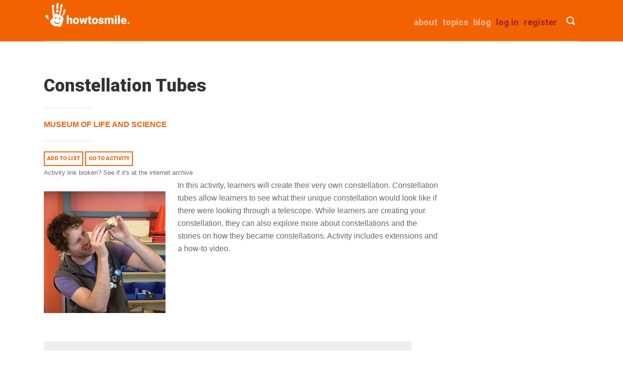

--- FILE ---
content_type: text/html; charset=UTF-8
request_url: https://www.howtosmile.org/resource/constellation-tubes
body_size: 6273
content:
<!DOCTYPE html>
<html lang="en" dir="ltr">
  <head>
    <meta charset="utf-8" />
<script async src="https://www.googletagmanager.com/gtag/js?id=UA-1802638-8"></script>
<script>window.dataLayer = window.dataLayer || [];function gtag(){dataLayer.push(arguments)};gtag("js", new Date());gtag("set", "developer_id.dMDhkMT", true);gtag("config", "UA-1802638-8", {"groups":"default","anonymize_ip":true,"page_placeholder":"PLACEHOLDER_page_path"});</script>
<meta name="Generator" content="Drupal 10 (https://www.drupal.org)" />
<meta name="MobileOptimized" content="width" />
<meta name="HandheldFriendly" content="true" />
<meta name="viewport" content="width=device-width, initial-scale=1.0" />
<link rel="icon" href="/themes/custom/smile/favicon.ico" type="image/vnd.microsoft.icon" />
<link rel="canonical" href="https://www.howtosmile.org/resource/constellation-tubes" />
<link rel="shortlink" href="https://www.howtosmile.org/node/1701" />

    <title>Constellation Tubes | Howtosmile</title>
    <link rel="stylesheet" media="all" href="/sites/default/files/css/css_FFWqY03EarQh1ztB7ySDWaocTLYnOyDBpN33VNKOwuQ.css?delta=0&amp;language=en&amp;theme=smile&amp;include=eJw1jUEOgCAMBD8E8qYClWAKNSwm4us1Em6zs4cJQsBwnsAmTC4MUGKsXTV-nzZ2sV0nyUYH3VNUbYUkP2xQsrBLop7Eog_JNS2pmoTtrrXDYKBz-XsvdUIvYA" />
<link rel="stylesheet" media="all" href="/sites/default/files/css/css_GJStLQGJBIvIEvdv0jFTNsWOsi_C9CCl3GicVLDdApE.css?delta=1&amp;language=en&amp;theme=smile&amp;include=eJw1jUEOgCAMBD8E8qYClWAKNSwm4us1Em6zs4cJQsBwnsAmTC4MUGKsXTV-nzZ2sV0nyUYH3VNUbYUkP2xQsrBLop7Eog_JNS2pmoTtrrXDYKBz-XsvdUIvYA" />
<link rel="stylesheet" media="all" href="//fonts.googleapis.com/css?family=Roboto:900" />

    
  </head>
  <body class="path-node page-node-type-smile-record">
        <a href="#main-content" class="visually-hidden focusable skip-link">
      Skip to main content
    </a>
    
      <div class="dialog-off-canvas-main-canvas" data-off-canvas-main-canvas>
    <div class="layout-container">

  <header role="banner">
      <div class="region region-header">
    <div id="block-smile-branding" class="block block-system block-system-branding-block">
  
    
        <a href="/" rel="home" class="site-logo">
      <img src="/themes/custom/smile/images/logo_hand1.png" alt="Home" title="Howtosmile"/>
    </a>
  </div>

    <nav id="header-search-nav" aria-label="Toggle visibility of search bar.">
        <button type ="button" id="header-search" class="menu-button">
            <span class="button-text">Toggle Search</span>
        </button>
    </nav>
    <nav id="header-menu-toggle-nav" aria-label="Toggle visibility of site menu.">
        <button type ="button" id="menu-toggle" class="menu-button">
            <span class="button-text">Toggle Menu</span>
        </button>
    </nav>
    
    <nav role="navigation" aria-labelledby="block-smile-main-menu-menu" id="block-smile-main-menu" class="block block-menu navigation menu--main">
            
  <h2 class="visually-hidden" id="block-smile-main-menu-menu">Main navigation</h2>
  

        
              <ul id="main-menu-links" class="menu">
                    <li class="menu-item">
        <a href="/user/register" class="brown" data-drupal-link-system-path="user/register">Register</a>
              </li>
                <li class="menu-item">
        <a href="/user/login" class="brown" id="login-link" data-drupal-link-system-path="user/login">Log in</a>
              </li>
                <li class="menu-item">
        <a href="/blog" data-drupal-link-system-path="blog">Blog</a>
              </li>
                <li class="menu-item">
        <a href="/topics" data-drupal-link-system-path="node/4069">Topics</a>
              </li>
                <li class="menu-item">
        <a href="/about" data-drupal-link-system-path="node/4102">about</a>
              </li>
        </ul>
  


  </nav>

    <div class="clearfix divider"></div>
    <div class="search-api-page-block-form-search-results search-api-page-block-form search-form search-block-form container-inline block block-search-api-page block-search-api-page-form-block" data-drupal-selector="search-api-page-block-form-search-results" id="block-searchapipagesearchblockform">
  
    
      <form action="/resource/constellation-tubes" method="post" id="search-api-page-block-form-search-results" accept-charset="UTF-8">
  <div class="js-form-item form-item js-form-type-search form-type-search js-form-item-keys form-item-keys form-no-label">
      <label for="edit-keys" class="visually-hidden">Search</label>
        <input title="Enter the terms you wish to search for." placeholder="Search" class="input-style1 form-search" data-drupal-selector="edit-keys" type="search" id="edit-keys" name="keys" value="" size="15" maxlength="128" />

        </div>
<input autocomplete="off" data-drupal-selector="form-aq8gpydrx6ko3ppva8vu98yhwvwxbwfxugwz2zrlm44" type="hidden" name="form_build_id" value="form-aQ8gpydrx6Ko3PPva8vu98YhWVwXBWFXUGwz2zrlm44" />
<input data-drupal-selector="edit-search-api-page-block-form-search-results" type="hidden" name="form_id" value="search_api_page_block_form_search_results" />
<div data-drupal-selector="edit-actions" class="form-actions js-form-wrapper form-wrapper" id="edit-actions"><input class="search-form__submit input-style2 js-form-submit form-submit" data-drupal-selector="edit-submit" type="submit" id="edit-submit" name="op" value="Search Activities" />
</div>

</form>

  </div>

    <div id="block-userlogin" role="form" class="block block-user block-user-login-block">
  
      <h2>User login</h2>
    
      <form class="user-login-form" data-drupal-selector="user-login-form" action="/resource/constellation-tubes?destination=/resource/constellation-tubes" method="post" id="user-login-form" accept-charset="UTF-8">
  <div class="js-form-item form-item js-form-type-textfield form-type-textfield js-form-item-name form-item-name">
      <label for="edit-name" class="js-form-required form-required">Username</label>
        <input autocorrect="none" autocapitalize="none" spellcheck="false" autocomplete="username" data-drupal-selector="edit-name" type="text" id="edit-name" name="name" value="" size="15" maxlength="60" class="form-text required" required="required" aria-required="true" />

        </div>
<div class="js-form-item form-item js-form-type-password form-type-password js-form-item-pass form-item-pass">
      <label for="edit-pass" class="js-form-required form-required">Password</label>
        <input autocomplete="current-password" data-drupal-selector="edit-pass" type="password" id="edit-pass" name="pass" size="15" maxlength="128" class="form-text required" required="required" aria-required="true" />

        </div>
<input autocomplete="off" data-drupal-selector="form-na4xflcggyzwd16bomkqad-bgta00t8anuxcxc2gdw0" type="hidden" name="form_build_id" value="form-nA4XFlCgGyzWd16bOmKQaD_bGTA00T8ANUXcXC2Gdw0" />
<input data-drupal-selector="edit-user-login-form" type="hidden" name="form_id" value="user_login_form" />
<div data-drupal-selector="edit-actions" class="form-actions js-form-wrapper form-wrapper" id="edit-actions--2"><input data-drupal-selector="edit-submit" type="submit" id="edit-submit--2" name="op" value="Log in" class="button js-form-submit form-submit" />
</div>

</form>
<div class="item-list"><ul><li><a href="/user/register" title="Create a new user account." class="create-account-link">Create new account</a></li><li><a href="/user/password" title="Send password reset instructions via email." class="request-password-link">Reset your password</a></li></ul></div>
  </div>

  </div>

  </header>
  <div class="container">
  
  

  

  

  

  <main role="main">
    <a id="main-content" tabindex="-1"></a>
    <div class="layout-content col span_3_of_4">
        <div class="region region-content">
    <div data-drupal-messages-fallback class="hidden"></div>
<div id="block-smile-page-title" class="block block-core block-page-title-block">
  
    
      
  <h1 class="page-title"><span class="field field--name-title field--type-string field--label-hidden">Constellation Tubes</span>
</h1>

<hr class="underline">
  </div>
<div id="block-smile-content" class="block block-system block-system-main-block">
  
    
      
<article data-history-node-id="1701" class="node node--type-smile-record node--promoted node--view-mode-full">

  
    
  <div class="node__content">
    <h3 class="visually-hidden">Source Institutions</h3>
    
  <div class="field field--name-field-source-institutions field--type-entity-reference field--label-visually_hidden">
    <div class="field__label visually-hidden">Source Institutions</div>
    <ul class="source-institution">
          <li class="field__item"><a href="/source-institution/museum-life-and-science" hreflang="en">Museum of Life and Science</a></li>
        </ul>
  </div>

  </div>
  <hr class="underline">
  <span>
    <a href="/list/add_resource/1701/nojs?destination=/resource/constellation-tubes" class="button use-ajax" data-dialog-type="modal" data-dialog-options="{&quot;height&quot;:500,&quot;width&quot;:800,&quot;classes&quot;:{&quot;ui-dialog&quot;:&quot;list-add-resource-modal&quot;}}">Add to list</a>
  </span>
  <span><a class="button" href="https://www.lifeandscience.org/wp-content/uploads/2022/01/Constellation-Tubes.pdf">
    Go to activity
  </a></span>    <br><span><a class="archive-link" href="https://web.archive.org/web/20220722064614/https://www.lifeandscience.org/wp-content/uploads/2022/01/Constellation-Tubes.pdf">Activity link broken? See if it's at the internet archive</a></span>
  <div class="resource-block">
        <div class="field field--name-field-image field--type-image field--label-hidden span_1_of_3 resource-thumbnail float-left field__item">  <img loading="lazy" src="/sites/default/files/styles/square250/public/resource_images/smile-000-000-005-164.jpg?itok=3cIL6A13" width="250" height="250" class="image-style-square250" />


</div>

        <div class="field field--name-field-description field--type-text-long field--label-hidden span_2_of_3 float-left description field__item">In this activity, learners will create their very own constellation. Constellation tubes allow learners to see what their unique constellation would look like if there were looking through a telescope. While learners are creating your constellation, they can also explore more about constellations and the stories on how they became constellations. Activity includes extensions and a how-to video.</div>

  </div>
    <dl class="grey-box">
    <h3>Quick Guide</h3>
    <hr class="underline">
    <dt class="time-icon">Preparation Time: </dt>
      <dd class="quick-guide-info">Under 5 minutes</dd>
      <hr><dt class="time-icon">Learning Time: </dt>
    <dd class="quick-guide-info">5 to 10 minutes</dd>
    <hr>
    <dt class="cost-icon">Estimated Materials Cost: </dt>
    <dd class="quick-guide-info">1 cent - $1 per student</dd>
    <hr>
    <dt class="age-icon">Age Range: </dt>
        <dd class="quick-guide-info">Ages 4 - 14</dd>
    <hr>
    <dt class="resource-icon">Resource Type:    </dt>
    <dd class="quick-guide-info">
              Activity          </dd>
    <hr>
    <dt class="language-icon">Language: </dt>
    <dd class="quick-guide-info">
      English
    </dd>
  </dl>
    <div class="col span_4_of_4 no-margin clearfix">
    <div class="full-white-box">
        <h3>Materials List (per student)</h3>
        <hr class="underline">
        <ul class="materials-list">
                                            <li>paper towel or toilet paper tube</li>
                                            <li>aluminum foil or black construction paper</li>
                                            <li>one pushpin or toothpick</li>
                                            <li>one rubber band or tape</li>
                    </ul>
    </div>
</div>

    <div class="col span_4_of_4 no-margin clearfix">
    <div class="full-white-box">
        <h3>Keywords</h3>
  <hr class="underline">
        <ul class="keywords">
          <li><a href="/resource-search?f%5B0%5D=keywords%3Aconstellation">constellation</a></li>
          <li><a href="/resource-search?f%5B0%5D=keywords%3Aspace">space</a></li>
          <li><a href="/resource-search?f%5B0%5D=keywords%3Astars">stars</a></li>
          <li><a href="/resource-search?f%5B0%5D=keywords%3Aastronomy">astronomy</a></li>
            </ul>
    </div>
</div>

  <div class="col span_2_of_4 no-margin">
    <div class="white-box">
        <h3>Subjects</h3>
        <hr class="underline">
                <div class="item-list">
        <ul class="subjects">
                        <li class="first last">
                Earth and Space Science    <div class="item-list">
        <ul class="subjects">
                        <li class="first last">
                Astronomy</li>
                    </ul>
    </div>
</li>
                    </ul>
    </div>

    </div>
</div>

    <div class="col span_2_of_4 no-margin">
    <div class="white-box">
        <h3>Informal Categories</h3>
        <hr class="underline">
            <ul class="informal-categories">
                                    <li>Arts and Crafts</li>
                                    <li>Model Building</li>
                                    <li>Nature and Environment</li>
                                    <li>Science Festivals Activity</li>
                            </ul>
    </div>
</div>

      <div class="col span_4_of_4 no-margin">
  <div class="full-white-box resource-other">
    <h3>Other</h3>
    <hr class="underline">
            <h4>Components that are part of this resource:</h4>
    <ul>
          <li>
      <a href="https://www.youtube.com/watch?v=ivb9sFiAbOo" class="video">Bite Sized Activities- Constellation Tubes</a>
      </li>
        </ul>
                    <h4>This resource is part of:</h4>
    <ul>
          <li>
      <a href="https://www.lifeandscience.org/learn/life-and-science-at-home/" class="web-page">Life and Science at Home</a>
      </li>
        </ul>
        <h4>Access Rights:</h4>
    <ul>
      <li class="access-rights">Free access</li>
    </ul>
          <h4>By:</h4>
    <ul>
      <li><a href="https://www.lifeandscience.org/">Museum of Life and Science</a></li>
    </ul>

                  <h4>Source Collection</h4>
      <ul>
                  <li>Life and Science at Home</li>
              </ul>
              <h4>Rights:</h4>
<ul>
  <li>
    All rights reserved, Museum of Life and Science, 2021
  </li>
</ul>
          </div><!-- Other -->
  </article>
  </div>

  </div>

    </div>
          <aside class="layout-sidebar-first" role="complementary">
        <div class="col span_1_of_4 no-margin">
              <div class="region region-sidebar-first">        
    </div>

        </div>
      </aside>
    
    
  </main>
  </div>      <footer role="contentinfo">
        <div class="region region-footer">
    <div id="block-footercontent" class="block block-block-content block-block-contentd79fe85e-4bfd-4762-be7b-2797e683d5a2">
  
    
      
            <div class="clearfix text-formatted field field--name-body field--type-text-with-summary field--label-hidden field__item"><div class="container footer">
<div class="col span_1_of_4"><a href="/"><img src="/themes/custom/smile/images/logo-grey.png" alt="Howtosmile Home"></a>
<div class="social"><a href="https://www.pinterest.com/therealdarrell/awesome-activities-from-howtosmile-org/"><img src="/themes/custom/smile/images/pinterest-48.png" alt="Pinterest"> </a> <a href="https://www.facebook.com/howtosmile"> <img alt="facebook" src="/themes/custom/smile/images/facebook-48.png"> </a></div>
</div>

<div class="col span_2_of_4 no-margin"><span class="footer-about">A project of University of California, Berkeley's Lawrence Hall of Science. Major funding was provided by the National Science Foundation (Award #0735007), Institute of Museum and Library Services (Award #CAGML-246996-OMLS-20), The Camille &amp; Henry Dreyfus Foundation, and Oracle. </span></div>

<div class="col span_1_of_4 no-margin">
<ul class="footer-list">
	<li><span><a href="/about">about</a></span></li>
	<li><span><a href="/help">help</a></span></li>
	<li><span><a href="/suggest_a_resource">suggest a resource</a></span></li>
	<li><span><a href="/cataloging_guidelines">cataloging guidelines</a></span></li>
	<li><span><a href="/metadata_guidelines">metadata guidelines</a></span></li>
	<li><span><a href="/blog">blog</a></span></li>
</ul>
</div>

<div class="col span_4_of_4 no-margin">
<p>© 2022 the Regents of the University of California</p>
</div>
</div>
</div>
      
  </div>

  </div>

    </footer>
  
</div>
  </div>

    
    <script type="application/json" data-drupal-selector="drupal-settings-json">{"path":{"baseUrl":"\/","pathPrefix":"","currentPath":"node\/1701","currentPathIsAdmin":false,"isFront":false,"currentLanguage":"en"},"pluralDelimiter":"\u0003","suppressDeprecationErrors":true,"ajaxPageState":{"libraries":"eJxdjkEOgzAMBD8UmidVJhjLyIlRNqJNXw8FceGymh1blpMR0ONI4JAuzgyQMO5efDpmXvmgmsn0x0HcxfhNhaw3TYhPEZDVOIr5SDYgVV3bU7ZuWuSW54Fh9vLf62icr6825Q_imS9a6LsDQj9FSQ","theme":"smile","theme_token":null},"ajaxTrustedUrl":{"form_action_p_pvdeGsVG5zNF_XLGPTvYSKCf43t8qZYSwcfZl2uzM":true},"google_analytics":{"account":"UA-1802638-8","trackOutbound":true,"trackMailto":true,"trackTel":true,"trackDownload":true,"trackDownloadExtensions":"7z|aac|arc|arj|asf|asx|avi|bin|csv|doc(x|m)?|dot(x|m)?|exe|flv|gif|gz|gzip|hqx|jar|jpe?g|js|mp(2|3|4|e?g)|mov(ie)?|msi|msp|pdf|phps|png|ppt(x|m)?|pot(x|m)?|pps(x|m)?|ppam|sld(x|m)?|thmx|qtm?|ra(m|r)?|sea|sit|tar|tgz|torrent|txt|wav|wma|wmv|wpd|xls(x|m|b)?|xlt(x|m)|xlam|xml|z|zip"},"user":{"uid":0,"permissionsHash":"c05393428ad9fe082044d0981b3c0d84abe286cf78b6ab404b2e34616a94d109"}}</script>
<script src="/sites/default/files/js/js_bvPcK_Cx_auhy0uSSoykgZHxZMZV7iKjwAiT_Xt1Wzk.js?scope=footer&amp;delta=0&amp;language=en&amp;theme=smile&amp;include=eJxLz89Pz0mNT8xLzKksyUwu1k9HE9Apzs3MSdVPz8lPSszRLU4uyiwoKdYpy0wtL9YHk3qJWYkVAP1_HBw"></script>

  </body>
</html>
